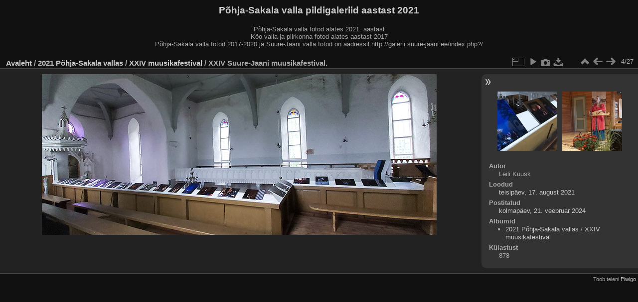

--- FILE ---
content_type: text/html; charset=utf-8
request_url: https://galerii.pohja-sakala.ee/picture.php?/8714/category/155
body_size: 2887
content:
<!DOCTYPE html>
<html lang="et" dir="ltr">
<head>
<meta charset="utf-8">
<meta name="generator" content="Piwigo (aka PWG), see piwigo.org">

 
<meta name="author" content="Leili Kuusk">
<meta name="description" content="XXIV Suure-Jaani muusikafestival. - 20210817_MF_03.jpg">

<title>XXIV Suure-Jaani muusikafestival. | Põhja-Sakala valla pildigaleriid aastast 2021</title>
<link rel="shortcut icon" type="image/x-icon" href="themes/default/icon/favicon.ico">

<link rel="start" title="Avaleht" href="/" >
<link rel="search" title="Otsi" href="search.php" >

<link rel="first" title="Esimene" href="picture.php?/8712/category/155" ><link rel="prev" title="Eelmine" href="picture.php?/8715/category/155" ><link rel="next" title="Järgmine" href="picture.php?/8716/category/155" ><link rel="last" title="Viimane" href="picture.php?/8738/category/155" ><link rel="up" title="Pisipildid" href="index.php?/category/155" >
<link rel="canonical" href="picture.php?/8714">

 
	<!--[if lt IE 7]>
		<link rel="stylesheet" type="text/css" href="themes/default/fix-ie5-ie6.css">
	<![endif]-->
	<!--[if IE 7]>
		<link rel="stylesheet" type="text/css" href="themes/default/fix-ie7.css">
	<![endif]-->
	

	<!--[if lt IE 8]>
		<link rel="stylesheet" type="text/css" href="themes/elegant/fix-ie7.css">
	<![endif]-->


<!-- BEGIN get_combined -->
<link rel="stylesheet" type="text/css" href="_data/combined/1liubc7.css">


<!-- END get_combined -->

<!--[if lt IE 7]>
<script type="text/javascript" src="themes/default/js/pngfix.js"></script>
<![endif]-->

</head>

<body id="thePicturePage" class="section-categories category-155 image-8714 "  data-infos='{"section":"categories","category_id":"155","image_id":"8714"}'>

<div id="the_page">


<div id="theHeader"><h1>Põhja-Sakala valla pildigaleriid aastast 2021</h1>

<p>Põhja-Sakala valla fotod alates 2021. aastast <br>
Kõo valla ja piirkonna fotod alates aastast 2017 <br>
Põhja-Sakala valla fotod 2017-2020 ja Suure-Jaani valla fotod on aadressil http://galerii.suure-jaani.ee/index.php?/</p></div>


<div id="content">



<div id="imageHeaderBar">
	<div class="browsePath">
		<a href="/">Avaleht</a> / <a href="index.php?/category/45">2021 Põhja-Sakala vallas</a> / <a href="index.php?/category/155">XXIV muusikafestival</a><span class="browsePathSeparator"> / </span><h2>XXIV Suure-Jaani muusikafestival.</h2>
	</div>
</div>

<div id="imageToolBar">
<div class="imageNumber">4/27</div>
<div class="navigationButtons">
<a href="index.php?/category/155" title="Pisipildid" class="pwg-state-default pwg-button"><span class="pwg-icon pwg-icon-arrow-n"></span><span class="pwg-button-text">Pisipildid</span></a><a href="picture.php?/8715/category/155" title="Eelmine : XXIV Suure-Jaani muusikafestival." class="pwg-state-default pwg-button"><span class="pwg-icon pwg-icon-arrow-w"></span><span class="pwg-button-text">Eelmine</span></a><a href="picture.php?/8716/category/155" title="Järgmine : XXIV Suure-Jaani muusikafestival." class="pwg-state-default pwg-button pwg-button-icon-right"><span class="pwg-icon pwg-icon-arrow-e"></span><span class="pwg-button-text">Järgmine</span></a></div>

<div class="actionButtons">
<a id="derivativeSwitchLink" title="Foto suurused" class="pwg-state-default pwg-button" rel="nofollow"><span class="pwg-icon pwg-icon-sizes"></span><span class="pwg-button-text">Foto suurused</span></a><div id="derivativeSwitchBox" class="switchBox"><div class="switchBoxTitle">Foto suurused</div><span class="switchCheck" id="derivativeChecked2small" style="visibility:hidden">&#x2714; </span><a href="javascript:changeImgSrc('_data/i/upload/2024/02/21/20240221131703-b36c14c1-2s.jpg','2small','2small')">XXS — tilluke<span class="derivativeSizeDetails"> (240 x 97)</span></a><br><span class="switchCheck" id="derivativeCheckedxsmall" style="visibility:hidden">&#x2714; </span><a href="javascript:changeImgSrc('_data/i/upload/2024/02/21/20240221131703-b36c14c1-xs.jpg','xsmall','xsmall')">XS — väga väike<span class="derivativeSizeDetails"> (432 x 176)</span></a><br><span class="switchCheck" id="derivativeCheckedsmall" style="visibility:hidden">&#x2714; </span><a href="javascript:changeImgSrc('_data/i/upload/2024/02/21/20240221131703-b36c14c1-sm.jpg','small','small')">S — väike<span class="derivativeSizeDetails"> (576 x 235)</span></a><br><span class="switchCheck" id="derivativeCheckedmedium">&#x2714; </span><a href="javascript:changeImgSrc('_data/i/upload/2024/02/21/20240221131703-b36c14c1-me.jpg','medium','medium')">M — keskmine<span class="derivativeSizeDetails"> (792 x 323)</span></a><br><span class="switchCheck" id="derivativeCheckedOriginal" style="visibility:hidden">&#x2714; </span><a href="javascript:changeImgSrc('./upload/2024/02/21/20240221131703-b36c14c1.jpg','large','Original')">Originaal<span class="derivativeSizeDetails"> (1000 x 408)</span></a><br></div>
<a href="picture.php?/8714/category/155&amp;slideshow=" title="esitlus" class="pwg-state-default pwg-button" rel="nofollow"><span class="pwg-icon pwg-icon-slideshow"></span><span class="pwg-button-text">esitlus</span></a><a href="picture.php?/8714/category/155&amp;metadata" title="Näita faili metaandmeid" class="pwg-state-default pwg-button" rel="nofollow"><span class="pwg-icon pwg-icon-camera-info"></span><span class="pwg-button-text">Näita faili metaandmeid</span></a><a id="downloadSwitchLink" href="action.php?id=8714&amp;part=e&amp;download" title="Lae see fail alla" class="pwg-state-default pwg-button" rel="nofollow"><span class="pwg-icon pwg-icon-save"></span><span class="pwg-button-text">allalaadimine</span></a> </div>
</div>
<div id="theImageAndInfos">
<div id="theImage">

    <img class="file-ext-jpg path-ext-jpg" src="_data/i/upload/2024/02/21/20240221131703-b36c14c1-me.jpg"width="792" height="323" alt="20210817_MF_03.jpg" id="theMainImage" usemap="#mapmedium" title="XXIV Suure-Jaani muusikafestival. - 20210817_MF_03.jpg">


<map name="map2small"><area shape=rect coords="0,0,60,97" href="picture.php?/8715/category/155" title="Eelmine : XXIV Suure-Jaani muusikafestival." alt="XXIV Suure-Jaani muusikafestival."><area shape=rect coords="60,0,179,24" href="index.php?/category/155" title="Pisipildid" alt="Pisipildid"><area shape=rect coords="180,0,240,97" href="picture.php?/8716/category/155" title="Järgmine : XXIV Suure-Jaani muusikafestival." alt="XXIV Suure-Jaani muusikafestival."></map><map name="mapxsmall"><area shape=rect coords="0,0,108,176" href="picture.php?/8715/category/155" title="Eelmine : XXIV Suure-Jaani muusikafestival." alt="XXIV Suure-Jaani muusikafestival."><area shape=rect coords="108,0,322,44" href="index.php?/category/155" title="Pisipildid" alt="Pisipildid"><area shape=rect coords="324,0,432,176" href="picture.php?/8716/category/155" title="Järgmine : XXIV Suure-Jaani muusikafestival." alt="XXIV Suure-Jaani muusikafestival."></map><map name="mapsmall"><area shape=rect coords="0,0,144,235" href="picture.php?/8715/category/155" title="Eelmine : XXIV Suure-Jaani muusikafestival." alt="XXIV Suure-Jaani muusikafestival."><area shape=rect coords="144,0,429,58" href="index.php?/category/155" title="Pisipildid" alt="Pisipildid"><area shape=rect coords="433,0,576,235" href="picture.php?/8716/category/155" title="Järgmine : XXIV Suure-Jaani muusikafestival." alt="XXIV Suure-Jaani muusikafestival."></map><map name="mapmedium"><area shape=rect coords="0,0,198,323" href="picture.php?/8715/category/155" title="Eelmine : XXIV Suure-Jaani muusikafestival." alt="XXIV Suure-Jaani muusikafestival."><area shape=rect coords="198,0,591,80" href="index.php?/category/155" title="Pisipildid" alt="Pisipildid"><area shape=rect coords="595,0,792,323" href="picture.php?/8716/category/155" title="Järgmine : XXIV Suure-Jaani muusikafestival." alt="XXIV Suure-Jaani muusikafestival."></map><map name="mapOriginal"><area shape=rect coords="0,0,250,408" href="picture.php?/8715/category/155" title="Eelmine : XXIV Suure-Jaani muusikafestival." alt="XXIV Suure-Jaani muusikafestival."><area shape=rect coords="250,0,746,102" href="index.php?/category/155" title="Pisipildid" alt="Pisipildid"><area shape=rect coords="751,0,1000,408" href="picture.php?/8716/category/155" title="Järgmine : XXIV Suure-Jaani muusikafestival." alt="XXIV Suure-Jaani muusikafestival."></map>


</div><div id="infoSwitcher"></div><div id="imageInfos">
	<div class="navThumbs">
			<a class="navThumb" id="linkPrev" href="picture.php?/8715/category/155" title="Eelmine : XXIV Suure-Jaani muusikafestival." rel="prev">
				<span class="thumbHover prevThumbHover"></span>
        <img class="" src="_data/i/upload/2024/02/21/20240221131703-2d6359f4-sq.jpg" alt="XXIV Suure-Jaani muusikafestival.">
			</a>
			<a class="navThumb" id="linkNext" href="picture.php?/8716/category/155" title="Järgmine : XXIV Suure-Jaani muusikafestival." rel="next">
				<span class="thumbHover nextThumbHover"></span>
				<img class="" src="_data/i/upload/2024/02/21/20240221131703-41ffe1b0-sq.jpg" alt="XXIV Suure-Jaani muusikafestival.">
			</a>
	</div>

<dl id="standard" class="imageInfoTable">
<div id="Author" class="imageInfo"><dt>Autor</dt><dd>Leili Kuusk</dd></div><div id="datecreate" class="imageInfo"><dt>Loodud</dt><dd><a href="index.php?/created-monthly-list-2021-08-17" rel="nofollow">teisipäev, 17. august 2021</a></dd></div><div id="datepost" class="imageInfo"><dt>Postitatud</dt><dd><a href="index.php?/posted-monthly-list-2024-02-21" rel="nofollow">kolmapäev, 21. veebruar 2024</a></dd></div><div id="Categories" class="imageInfo"><dt>Albumid</dt><dd><ul><li><a href="index.php?/category/45">2021 Põhja-Sakala vallas</a> / <a href="index.php?/category/155">XXIV muusikafestival</a></li></ul></dd></div><div id="Visits" class="imageInfo"><dt>Külastust</dt><dd>878</dd></div>

</dl>

</div>
</div>


</div>
<div id="copyright">

  Toob teieni	<a href="https://piwigo.org" class="Piwigo">Piwigo</a>
  
</div>
</div>
<!-- BEGIN get_combined -->
<script type="text/javascript" src="_data/combined/5xwia2.js"></script>
<script type="text/javascript">//<![CDATA[

var p_main_menu = "on", p_pict_descr = "on", p_pict_comment = "off";
document.onkeydown = function(e){e=e||window.event;if (e.altKey) return true;var target=e.target||e.srcElement;if (target && target.type) return true;	var keyCode=e.keyCode||e.which, docElem=document.documentElement, url;switch(keyCode){case 63235: case 39: if (e.ctrlKey || docElem.scrollLeft==docElem.scrollWidth-docElem.clientWidth)url="picture.php?/8716/category/155"; break;case 63234: case 37: if (e.ctrlKey || docElem.scrollLeft==0)url="picture.php?/8715/category/155"; break;case 36: if (e.ctrlKey)url="picture.php?/8712/category/155"; break;case 35: if (e.ctrlKey)url="picture.php?/8738/category/155"; break;case 38: if (e.ctrlKey)url="index.php?/category/155"; break;}if (url) {window.location=url.replace("&amp;","&"); return false;}return true;}
function changeImgSrc(url,typeSave,typeMap)
{
	var theImg = document.getElementById("theMainImage");
	if (theImg)
	{
		theImg.removeAttribute("width");theImg.removeAttribute("height");
		theImg.src = url;
		theImg.useMap = "#map"+typeMap;
	}
	jQuery('#derivativeSwitchBox .switchCheck').css('visibility','hidden');
	jQuery('#derivativeChecked'+typeMap).css('visibility','visible');
	document.cookie = 'picture_deriv='+typeSave+';path=/';
}
(window.SwitchBox=window.SwitchBox||[]).push("#derivativeSwitchLink", "#derivativeSwitchBox");
//]]></script>
<script type="text/javascript">
(function() {
var s,after = document.getElementsByTagName('script')[document.getElementsByTagName('script').length-1];
s=document.createElement('script'); s.type='text/javascript'; s.async=true; s.src='themes/default/js/switchbox.js?v16.2.0';
after = after.parentNode.insertBefore(s, after);
})();
</script>
<!-- END get_combined -->

</body>
</html>

--- FILE ---
content_type: text/css
request_url: https://galerii.pohja-sakala.ee/_data/combined/1liubc7.css
body_size: 5240
content:
/*BEGIN header */

/*BEGIN themes/default/theme.css */
.pwg-icon{display:inline-block;text-indent:-9999px;overflow:hidden;background-repeat:no-repeat;width:26px;height:26px;background-image:url(/themes/default/s26/outline_808080.png);vertical-align:bottom}.pwg-button-text{display:none}.pwg-state-disabled .pwg-icon{opacity:.5;-ms-filter:"progid:DXImageTransform.Microsoft.Alpha(Opacity=50)";filter:alpha(opacity=50)}.pwg-button{display:inline-block;vertical-align:top;cursor:pointer}.pwg-icon-home{background-position:-26px 0}.pwg-icon-camera{background-position:-52px 0}.pwg-icon-save{background-position:-78px 0}.pwg-icon-cloud{background-position:-104px 0}.pwg-icon-letters{background-position:-130px 0}.pwg-icon-calendar{background-position:-156px 0}.pwg-icon-camera-calendar{background-position:-182px 0}.pwg-icon-arrow-n{background-position:0 -26px}.pwg-icon-arrow-e{background-position:-26px -26px}.pwg-icon-arrow-w{background-position:-78px -26px}.pwg-icon-arrowstop-e{background-position:-130px -26px}.pwg-icon-arrowstop-w{background-position:-182px -26px}.pwg-icon-close{background-position:0 -52px}.pwg-icon-category-edit{background-position:-26px -52px}.pwg-icon-sort{background-position:-52px -52px}.pwg-icon-sizes{background-position:-78px -52px}.pwg-icon-menu{background-position:-130px -52px}.pwg-icon-category-view-normal{background-position:-156px -52px}.pwg-icon-category-view-flat{background-position:-182px -52px}.pwg-icon-caddie{background-position:0 -78px}.pwg-icon-caddie-add{background-position:-26px -78px}.pwg-icon-caddie-del{background-position:-52px -78px}.pwg-icon-favorite{background-position:-78px -78px}.pwg-icon-favorite-add{background-position:-104px -78px}.pwg-icon-favorite-del{background-position:-130px -78px}.pwg-icon-filter{background-position:-156px -78px}.pwg-icon-filter-del{background-position:-182px -78px}.pwg-icon-camera-info{background-position:0 -104px}.pwg-icon-representative{background-position:-26px -104px}.pwg-icon-edit{background-position:-52px -104px}.pwg-icon-register{background-position:-78px -104px}.pwg-icon-lost-password{background-position:-104px -104px}.pwg-icon-slideshow{background-position:0 -130px}.pwg-icon-play{background-position:-26px -130px}.pwg-icon-pause{background-position:-52px -130px}.pwg-icon-stop{background-position:-78px -130px}.pwg-icon-clock-plus{background-position:-104px -130px}.pwg-icon-clock-minus{background-position:-130px -130px}.pwg-icon-repeat-play{background-position:-156px -130px}.pwg-icon-repeat-stop{background-position:-182px -130px}.pwg-icon-map{background-position:0 -156px}.pwg-icon-globe{background-position:-26px -156px}#menubar{float:left;margin:0 0 10px 1em;padding:0;display:inline;width:18em}#menubar DL,#menubar DT,#menubar DD{margin:0;padding:0;display:block}.menubarFilter{float:right;margin:-4px 0 0}#menubar DT{font-weight:700;padding:5px;font-size:120%;text-align:center}#menubar UL,#menubar FORM,#menubar P{font-size:92%;margin:10px 0 10px 5px}#menubar UL{list-style-type:square;list-style-position:inside;padding:0 0 0 2px}#menubar UL UL{font-size:100%;margin-top:0;margin-bottom:0}#menubar LI.selected>A{font-weight:700}#menubar .menuInfoCatByChild{font-size:80%;font-style:italic}#mbCategories IMG{vertical-align:bottom}#menubar INPUT{text-indent:2px}#quickconnect FIELDSET{margin:0 5px 0 0;padding:0}#quickconnect DIV{margin:8px 5px;padding:0}#menuTagCloud{text-align:center;margin:5px 0}#menuTagCloud SPAN{white-space:nowrap;margin-right:5px}.contentWithMenu{margin-left:20em}.content .navigationBar,.content .additional_info,.content .calendarBar{margin:8px 4px;text-align:center}.content .pageNumberSelected{font-style:italic;font-weight:700}.content .additional_info{font-size:110%}.content .titrePage{padding:0 0 3px}.content .notification{padding:0 25px}#menubar .badge{margin-left:5px}.badge::before{content:'['}.badge::after{content:']'}.badge.badgeCategories::before{content:"("}.badge.badgeCategories::after{content:")"}.search_results{font-size:16px;margin:10px 16px}.categoryActions{margin:0 2px;width:auto;padding:0;text-indent:0;list-style:none;text-align:center;float:right}.categoryActions LI{display:inline}.calendarViews{float:right;margin:5px 5px 0 0}.calItem{font-weight:700;margin:0 1px;padding:0 1px;border:1px solid gray}.calendarCalBar{margin:10px}.calCalHead{font-weight:700;font-size:110%;margin:0 2px}.calCal{margin:0 2px}TABLE.calMonth{border:0;border-collapse:collapse;margin-bottom:10px}TD.calDayCellFull,TD.calDayCellEmpty{vertical-align:top;font-weight:700;font-size:18px;border:1px solid gray}.calBackDate{padding-left:4px;padding-top:0;z-index:2;position:absolute;vertical-align:top;color:#000}.calForeDate{padding-left:5px;padding-top:1px;z-index:3;position:absolute;vertical-align:top;color:#fff}.thumbnailCategories{margin:0;padding:0;list-style:none;overflow:hidden;width:100%}.thumbnailCategories LI{margin:0;padding:0;float:left;width:49.7%}.thumbnailCategory{display:block;padding:2px 0 0 2px;margin:5px}.thumbnailCategory .description{font-size:90%;overflow:auto}.thumbnailCategory .description H3{text-align:left;margin:0;padding:.1em;font-size:120%}.thumbnailCategory .description P{margin:0}.illustration{text-align:left;margin:2px 0 0 2px;float:left}.loader{display:none;position:fixed;right:0;bottom:0}#comments{padding-left:5px;padding-right:5px}.commentsList{margin:0;padding:0;list-style:none;overflow:hidden;width:100%}.commentElement{border-radius:5px;margin:5px;padding:2px 0 0 2px;float:left;width:99%}.commentElement .description{overflow:auto}.thumbnails{margin:0;padding:0;list-style:none;text-align:center}.thumbnails LI{display:inline}.thumbnails .wrap1{margin:0 7px 5px 7px;display:table-cell;display:inline-table;display:inline-block;vertical-align:top;text-align:center}.thumbnails .wrap2{margin:0;display:table-cell;vertical-align:middle;border-radius:4px}.thumbnails .wrap2 A{display:block;border-bottom:0}.thumbnails IMG{vertical-align:middle;max-width:100%}.thumbnails SPAN.thumbLegend{overflow:hidden;display:block;height:4em}#imageHeaderBar{padding-top:2px;padding-bottom:2px;overflow:hidden;width:100%}#imageHeaderBar .browsePath{float:left;margin-left:10px}#imageToolBar .imageNumber{float:right;margin:-20px 9px 0 0}#imageHeaderBar H2{display:inline;text-align:center;padding:0}#imageToolBar{text-align:center;margin-bottom:2px;padding:0;height:28px}#imageToolBar .actionButtons{float:left}#imageToolBar .navigationButtons{float:right}#imageToolBar .pwg-button{width:42px}.switchBox{padding:.5em 5px;border-radius:4px;z-index:100;text-align:left;display:none;position:absolute;left:0;top:0}.switchBoxTitle{border-bottom:1px solid #ccc;padding-bottom:5px;margin-bottom:5px}#downloadSwitchBox ul{margin:0;padding:0;list-style-type:none}#theImage{text-align:center}.pdf-too-heavy{margin-top:20px;margin-bottom:20px}.pdf-too-heavy a{text-decoration:underline}#imageInfos{position:relative;min-height:120px}#linkPrev{float:left;margin:5px 10px 0 5px}#linkNext{float:right;margin:5px 5px 0 10px;text-align:right}#linkPrev img.svgImg,#linkNext img.svgImg{width:50px;height:50px}DIV.thumbHover{width:108px;height:118px;border:1px solid gray;padding:0 5px;line-height:1.2}.imageInfoTable UL{margin:0;padding:0 0 0 1em;list-style-type:square}.rateButton,.rateButtonSelected,.rateButtonStarFull,.rateButtonStarEmpty{padding:0;border:0;color:inherit;background-color:transparent!important}.rateButton,.rateButtonStarFull,.rateButtonStarEmpty{cursor:pointer}.rateButtonSelected{font-weight:700;font-size:120%}.rateButtonStarFull{background:url(/themes/default/icon/rating-stars.gif) no-repeat -16px center;width:16px}.rateButtonStarEmpty{background:url(/themes/default/icon/rating-stars.gif) no-repeat 0 center;width:16px}BODY{margin:5px;padding:0;font-size:.8em;font-family:Arial,Helvetica,sans-serif;min-width:60em}IMG{border:0}#thePopuphelpPage{min-width:0}H1{text-align:center;font-size:150%;font-weight:700;padding:0;margin:.5em 0 1em 0}H2{margin:0;padding:5px .5em;text-align:left;font-size:120%}A{text-decoration:none}A:hover{border-bottom:1px solid #858460}A.pwg-state-default:hover{border-bottom:0}#copyright{clear:both;font-size:83%;text-align:center;margin:0 0 10px 0}INPUT,SELECT{margin:0;font-size:1em}TABLE{margin-left:auto;margin-right:auto}FORM{padding:0;margin:0}FORM P{text-align:center;margin-top:2em;margin-bottom:2em}FIELDSET{padding:1em;margin:1em}.filter UL{display:block;float:left;margin:0 1em 1em 0;padding:0}.filter LI{list-style:none;margin-bottom:.5em}.filter FIELDSET{padding-bottom:0}.filter P{text-align:left;margin:0 0 15px 0;line-height:20px}.filter input[name="search_allwords"],.filter #authors,.filter #tags{width:500px}.filter P input[type="checkbox"],.filter P input[type="radio"]{vertical-align:middle;margin-top:-4px}.filter input[type="submit"]{margin-left:1em}.filter P LABEL{margin-right:1em}.properties UL{list-style-type:none;margin:0;padding:0}.properties LI{margin-bottom:.5em;padding:0;line-height:1.8em;clear:left}.properties SPAN.property{font-weight:700;float:left;width:50%;text-align:right;margin:0;padding:0 .5em 0 0}#fullTagCloud{font-size:120%;text-align:justify;padding:0;margin:1em}#fullTagCloud SPAN{white-space:nowrap;margin:0 2px}.tagLevel5{font-size:150%!important}.tagLevel4{font-size:140%!important}.tagLevel3{font-size:120%!important}.tagLevel2{font-size:100%!important}.tagLevel1{font-size:90%!important}#thePopuphelpPage #copyright{display:none}#thePopuphelpPage P{padding:.5em}#thePopuphelpPage DL{margin:0 25px 25px}TR.tagLine{border-bottom:1px solid #ddd}TD.nbEntries{text-align:right;font-style:italic;font-size:90%}FIELDSET.tagLetter{border:1px solid #d3d3d3;width:200px;margin:.5em;padding:10px}LEGEND.tagLetterLegend{border:1px solid #d3d3d3;font-size:120%;font-weight:700;padding:0 5px;font-style:normal}TABLE.tagLetterContent{width:100%;font-size:80%;border-collapse:collapse}#theHeader{text-align:center}IMG.ui-datepicker-trigger{cursor:pointer}.content .navigationBar,SPAN.calItem,TD.calDayCellEmpty{color:#b0b0b0}INPUT[type="text"],INPUT[type="password"],INPUT[type="button"],INPUT[type="submit"],INPUT[type="reset"],INPUT[type="file"]{color:#000;background-color:#d3d3d3}SELECT,TEXTAREA{color:#000;background-color:#d3d3d3}INPUT:focus,SELECT:focus,TEXTAREA:focus{background-color:#f5f5f5}INPUT[type="radio"],INPUT[type="checkbox"]{border:none}.content.messages{padding:0;background:none;border:none}.errors{color:red;font-weight:700;margin:5px;border:1px solid red;background:#ffe1e1 url(/themes/default/icon/errors.png) no-repeat center right;padding:10px 50px 10px 10px}.infos{color:#002000;background:#98fb98 url(/themes/default/icon/infos.png) no-repeat center right;margin:5px;padding:10px 50px 10px 10px}.header_msgs{text-align:center;font-weight:700;color:dimgray;background-color:#d3d3d3;margin:1px;padding:1px}.header_notes{border:1px solid #aaa;text-align:center;background-image:url(/themes/default/icon/note.png);background-repeat:no-repeat;background-position:top left;font-weight:700;margin:14px;padding:5px 0 0 0}LEGEND{font-style:italic;color:inherit}#piwigoAbout{width:600px;margin:0 auto}#linkToPiwigo{text-align:center}.message{background-color:lightyellow;color:#333;margin-bottom:1em;padding:12px;-moz-border-radius:3px;-khtml-border-radius:3px;-webkit-border-radius:3px;border-radius:3px}#lostPassword p{text-align:left;margin:1.5em 0;line-height:1.5em}#commentAdd,#pictureCommentList{width:48%;padding:0 1%}#commentAdd{float:left}#pictureCommentList{float:right}#commentAdd input[type="text"],#comments TEXTAREA{max-width:99%;width:99%}.commentAuthor{font-weight:700}.commentDate{font-style:italic}#pictureCommentList .commentsOrder{float:left;margin-bottom:5px}#pictureCommentList .navigationBar{float:right;margin-bottom:5px}#pictureComments h4{margin:0}#comments FORM P{margin:5px 0;text-align:left}.imageInfoTable{display:table;margin:auto}.imageInfo{display:table-row;line-height:20px}.imageInfo dt{display:table-cell;text-align:right;font-weight:700;padding-right:.5em}.imageInfo dd{display:table-cell;text-align:left;font-weight:400}.selectize-dropdown [data-selectable],.selectize-dropdown .optgroup-header{padding:0 5px!important}.mcs-side-results.search-in-set-button p{margin:0}.mcs-side-results.search-in-set-button a{color:#777;font-weight:600}.mcs-side-results.search-in-set-button a::before{margin-right:10px}.mcs-side-results.search-in-set-button a:hover{color:#777;font-weight:600;text-decoration:none}.mcs-side-results{display:flex;flex-direction:row;gap:5px}.mcs-side-results>div{background:#555;box-shadow:0 2px #00000024;position:relative;padding:4px 10px;border-radius:5px;font-weight:600;display:flex;align-items:center;cursor:pointer;margin-right:15px;color:#ccc;width:fit-content}.mcs-side-results>div:hover{background:#444;color:#777}.mcs-side-results>div:active{transform:translateY(2px);box-shadow:none}.mcs-side-results>div p{margin:0 0 0 10px;white-space:nowrap;font-size:15px}.mcs-side-results .mcs-side-badge{border-radius:25px;font-weight:700;color:#fafafa;margin-left:5px;padding:2px 5px!important;font-size:10px;background:#777}.action-buttons{display:flex;align-items:start;flex-wrap:wrap;margin-bottom:20px;padding:0 15px}h3.related-tags-title{margin:4px 0;margin-right:10px;font-weight:400}span.related-tags{padding:4px 12px;margin:3px;border-radius:15px;background-color:#f5f5f5}span.related-tags a{font-weight:700;color:#787878;text-decoration:none}span.related-tags:hover{background-color:#e5e5e5}span.related-tags .tag-counter{display:inline-block;margin-left:9px;color:#ACACAC;font-weight:700}#relatedTagsBox.switchBox A{padding:unset;display:block}#selected-tags-container{margin:0 15px;display:flex;flex-wrap:wrap}#selected-tags-container .selected-related-tag{background-color:#FCEAD2;border:1px solid #F70;color:#f70;border-radius:15px;padding:2px 10px;padding-right:5px;margin-right:15px}#selected-tags-container .selected-related-tag.unique-tag{padding:2px 10px}#selected-tags-container .selected-related-tag a{font-weight:700;font-style:Bold;font-size:12px;color:#f70}#selected-tags-container .selected-related-tag a.selected-related-tag-remove:hover{text-decoration:none;color:#000}.related-tag-condition{border-radius:5px;margin:2px 5px 0 15px;font-weight:900;font-size:20px;padding:0 5px;color:#777}#breadcrumb{display:flex;align-items:baseline}@media (max-width:600px){#breadcrumb{flex-direction:column}}
/*BEGIN themes/default/print.css */
@media print{#menubar,.content .navigationBar,.categoryActions,.content .calendarViews,.calendarBar,#imageToolBar,.navThumb,#commentAdd{display:none}BODY{margin:0;color:#000;background:#fff}#theCategoryPage .content{margin:0!important}}
/*BEGIN themes/elegant/theme.css */
﻿ html,body{background-color:#111}#content,.content{background-color:#222}.content .titrePage{background-color:#111}#menubar,#the_page #menuSwitcher.menuhidden{background-color:#222}#thePicturePage,#imageHeaderBar{background-color:#111}#imageInfos,#infoSwitcher.infohidden{background-color:#333}#thePicturePage #comments{background-color:#333}#pictureCommentList li{background-color:#444}.calendarTitle{background-color:#222}.switchBox,.header_notes{background-color:#555}.thumbnailCategory,.commentElement{background-color:#333}.message{background-color:#666}INPUT[type="text"],INPUT[type="password"],INPUT[type="button"],INPUT[type="submit"],INPUT[type="reset"],INPUT[type="file"],SELECT,TEXTAREA,OPTION{background-color:#555}INPUT:focus,SELECT:focus,TEXTAREA:focus{background-color:#666}body,legend{color:#aaa}a{color:#ccc}a:hover{color:#fff}INPUT.rateButton{color:#fff}H1,H3,INPUT.rateButtonSelected{color:#ccc}.message{color:#fff}.commentContent .comments_toggle:hover{color:#fff}INPUT[type="text"],INPUT[type="password"],INPUT[type="button"],INPUT[type="submit"],INPUT[type="reset"],INPUT[type="file"],SELECT,TEXTAREA{color:#ccc}INPUT:focus,SELECT:focus,TEXTAREA:focus{color:#fff}#content,.content,.content .titrePage{border-bottom:2px solid #444}#imageHeaderBar{border:solid 0 #444;border-bottom-width:2px}#copyright{border-top-width:2px}#content .calendarTitleBar{border-bottom:none}.calendarTitle{border-top:2px solid #444}.switchBox{border:1px solid #000}.switchBoxTitle{border-bottom:1px solid #444}INPUT,SELECT,TEXTAREA{border:1px solid #666}FIELDSET{border:2px solid #444}legend{font-style:normal}#qsearchInput{margin-left:-20px}.pwg-icon{background-image:url(/themes/elegant/icon/icons_sprite.png)}A:hover .pwg-icon{background-image:url(/themes/elegant/icon/icons_sprite-hover.png)}body{margin:5px 0}a:hover{border-bottom:none}#copyright{padding:0 4px 0 0;text-align:right}#the_page #content.menushown,#the_page>.content.menushown,.contentWithMenu{margin-left:240px}#the_page #content.menuhidden,#the_page>.content.menuhidden{margin-left:35px}#the_page #content,#the_page>.content{margin-right:0}#content,.content{margin-bottom:4px;padding-bottom:4px}#thePicturePage #content{padding-bottom:0}.content .titrePage{padding:0;margin-bottom:4px}.content .titrePage H2{line-height:20px;padding:8px 0 0 2px}#menubar{display:inline;width:230px;float:left;margin:28px 8px 10px 0;padding:0}#menubar DT{text-align:left}#menubar dd{padding:0 0 1em 1em}#menubar .pwg-icon-filter{display:none}#quickconnect FIELDSET{margin:0 10px 0 -10px;border:2px solid #444}#menuSwitcher{display:block;text-align:center;height:32px;cursor:pointer;float:left;margin:28px 0 0 -34px}#imageInfos,#infoSwitcher.infohidden{border-radius:10px 0 0 10px}#menubar,#the_page #menuSwitcher.menuhidden{border-radius:0 10px 10px 0}#the_page #menuSwitcher.menuhidden{width:25px;margin-left:0}#infoSwitcher{display:block;text-align:center;height:32px;cursor:pointer;position:absolute;left:75%;top:0;margin:10px 0 0 7px;z-index:99}#infoSwitcher.infohidden{width:25px;top:10px;right:0;left:auto;margin:0}#slideshow #theImage{width:100%;margin:auto;overflow:visible}#theImage.infohidden{width:100%}#commentsSwitcher{float:left;margin:2px 0;cursor:pointer}.noCommentContent #commentsSwitcher{display:none}.switchArrow{width:16px;height:16px;margin:8px 5px 8px 4px}.switchArrow{background:#fff0 url(/themes/elegant/icon/arrows_ccc.png)}.switchArrow:hover{background:#fff0 url(/themes/elegant/icon/arrows_fff.png)}.menuhidden .switchArrow{background-position:0 0}.menushown .switchArrow{background-position:-16px 0}.infohidden .switchArrow{background-position:-16px 0}.infoshown .switchArrow{background-position:0 0}.commentshidden .switchArrow{background-position:-48px 0}.commentsshown .switchArrow{background-position:-32px 0}.switchBox{border-radius:4px 4px 4px 4px;padding:.5em 10px;text-align:left;z-index:100}.derivativeSizeDetails{display:none}#thumbnails{padding-top:5px}.thumbnailCategory .illustration,.commentElement .illustration{margin:2px;text-align:center}.contentWithMenu #imageHeaderBar{padding:0}#imageHeaderBar{padding:0 0 0 10px}#imageHeaderBar{width:auto}#imageHeaderBar h2{font-size:100%;font-weight:inherit}#imageHeaderBar .browsePath{display:inline-block;float:left;font-size:120%;line-height:20px;padding:8px 0 0 2px;font-weight:700;margin:0}#imageToolBar .imageNumber{display:inline-block;float:right;line-height:26px;margin:0 2px 0 0;min-width:40px;text-align:center}#imageToolBar{margin-top:-28px;margin-bottom:0;float:right}#thePicturePage .pwg-button{width:26px}#thePicturePage .actionButtons{margin-right:26px}#theImageAndInfos{display:block;width:100%;position:relative}#theImage{display:inline-block;width:75%;vertical-align:top;overflow:auto;padding:10px 0 5px 0}.rateButtonStarFull{background:url(/themes/elegant/icon/rating-stars.png) no-repeat -16px center;width:16px}.rateButtonStarEmpty{background:url(/themes/elegant/icon/rating-stars.png) no-repeat 0 center;width:16px}#imageInfos{display:inline-block;width:24.5%;vertical-align:top;padding-top:35px;padding-bottom:5px;margin:10px 0 10px .5%;word-wrap:break-word}#imageInfos .navThumbs{width:250px;height:130px;margin:auto;padding:0 5px}#imageInfos .navThumb{position:relative;margin:0;overflow:hidden}#imageInfos #linkPrev{float:left}#imageInfos #linkNext{float:right}#imageInfos .prevThumbHover{background:#fff0 url(/themes/elegant/icon/none.png) no-repeat center center}#imageInfos .prevThumbHover:hover{background:#fff0 url(/themes/elegant/icon/img_prev.png) no-repeat center center}#imageInfos .nextThumbHover{background:#fff0 url(/themes/elegant/icon/none.png) no-repeat center center}#imageInfos .nextThumbHover:hover{background:#fff0 url(/themes/elegant/icon/img_next.png) no-repeat center center}#imageInfos dl.imageInfoTable{display:block;padding:0 15px;margin:12px auto}#imageInfos .imageInfo{display:block;line-height:16px}#imageInfos .imageInfo dt{display:block;font-weight:700;text-align:left;padding:0}#imageInfos .imageInfo dd{display:block;text-align:left;margin:0 0 5px 20px}#imageInfos h3{margin:20px 0 10px}#thePicturePage #comments{padding:2px 5px;position:relative}#thePicturePage #comments h3{margin:10px 0}#thePicturePage #comments form{margin:10px 0}#thePicturePage #comments fieldset{margin:0 1em}.commentshidden #pictureComments{display:none}.commentContent .comments_toggle{cursor:pointer}#commentAdd,#pictureCommentList{width:48%;padding:0 1%}#commentAdd{float:left}#pictureCommentList{float:right}#commentAdd input[type="text"],#commentAdd textarea{width:95%;font-family:Arial,Helvetica,sans-serif;font-size:100%}#pictureCommentList .commentsOrder{float:left;margin-bottom:5px}#pictureCommentList .navigationBar{float:right;margin-bottom:5px}#pictureComments h4{margin:0}#pictureComments form p{margin:5px 0}#pictureComments form p textarea{margin:10px 0}#pictureComments INPUT{margin:10px}#pictureComments INPUT[type=submit]{margin:0}.commentElement .description{padding:5px}FIELDSET.tagLetter,LEGEND.tagLetterLegend,TR.tagLine{border-color:#333}FIELDSET.tagLetter{width:250px}TABLE.tagLetterContent{font-size:inherit}TD.nbEntries{white-space:nowrap}.calendarViews{margin-top:4px}#the_page .content .stuffs{margin:0!important}.categoryActions .theme_menuf{display:none}.search-result-item{background-color:#333;color:#bbb}
